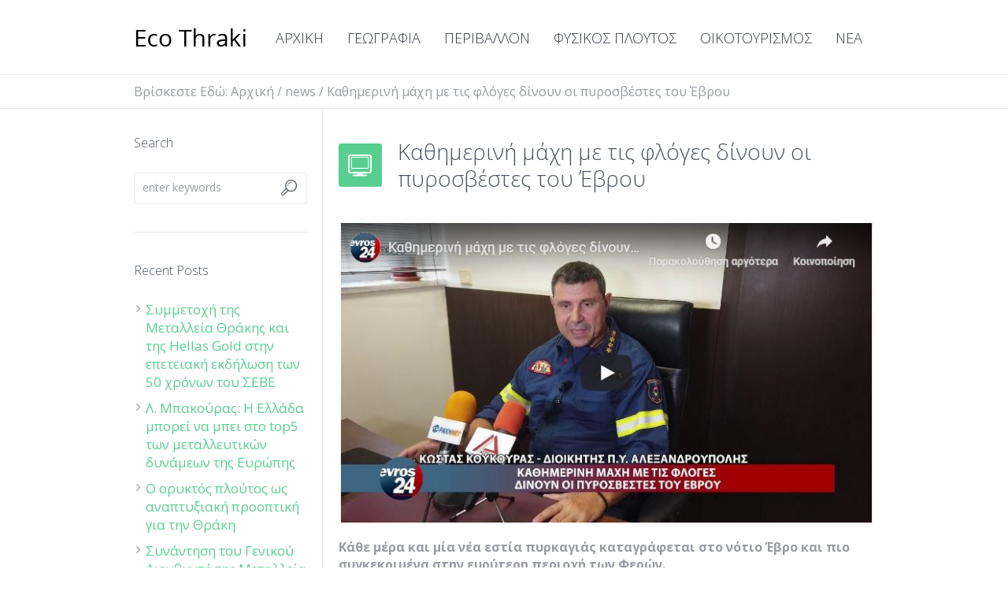

--- FILE ---
content_type: text/css
request_url: https://www.ecothraki.gr/wp-content/themes/econature/css/retina.css?ver=1.0.0
body_size: 175
content:
/**
 * @package 	WordPress
 * @subpackage 	EcoNature
 * @version 	1.0.0
 * 
 * High Resolution (Retina) Displays CSS Rules
 * Created by CMSMasters
 * 
 */


@media only screen and (-Webkit-min-device-pixel-ratio: 1.5), 
	only screen and (-moz-min-device-pixel-ratio: 1.5), 
	only screen and (-o-min-device-pixel-ratio: 3/2), 
	only screen and (min-device-pixel-ratio: 1.5) {
	
	.footer_inner .logo > img,
	.header_mid_inner .logo img {
		display:none;
	}
	
	.footer_inner .logo > .footer_logo_retina,
	.header_mid_inner .logo .logo_retina {
		display:inline-block;
	}
	
}

